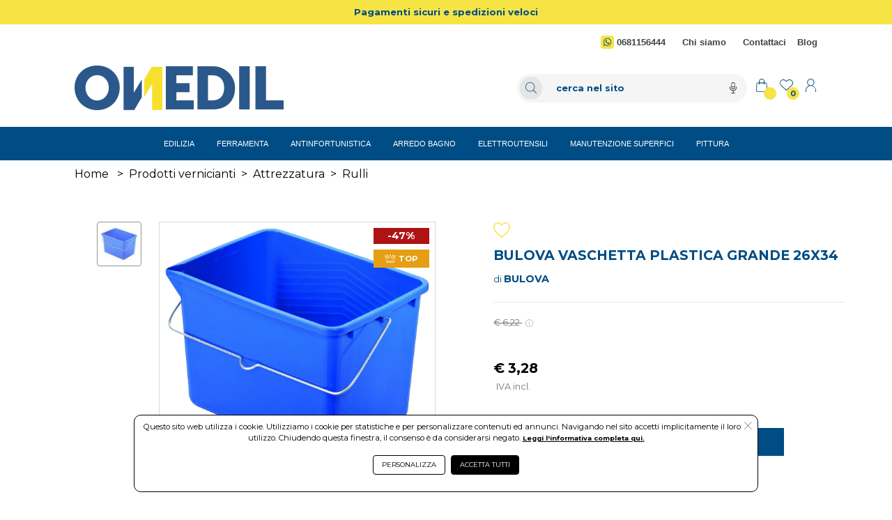

--- FILE ---
content_type: text/css
request_url: https://www.onedil.it/custom/www.onedil.it/assets/css/toolbar2.min.css?v=1.0.2
body_size: 3156
content:
#sped_gratis_msg{background-color:var(--tb2-sped-gratis-background-color)!important;padding:10px;font-family:var(--tb2-sped-gratis-font-family)!important;font-size:10pt!important;color:var(--tb2-sped-gratis-color)!important}.top_box{color:var(--tb2-top-box-color)!important;font-size:.8rem!important;font-family:var(--tb2-top-font-family)!important;font-weight:600!important}#ricerca .input-group{background-color:var(--tb2-search-input-background-color)!important;border-radius:20px!important}#ricerca .input-group-prepend,.input-group-append{cursor:pointer!important}#ricerca .input-group-prepend{background-color:var(--tb2-search-input-prepend-background-color)!important;border-radius:20px!important}#ricerca .input-group-prepend:hover{filter:brightness(.9)}#cerca{border:none!important;background-color:var(--tb2-search-background-color)!important;border-radius:0;font-size:.8rem!important;font-weight:600!important;font-family:Montserrat!important;color:var(--tb2-search-color)!important}#cerca::placeholder{color:var(--tb2-search-color)!important}.fa-search-new-htx{height:1rem;width:1rem;background-repeat:no-repeat;background-position:center;display:inline-block;background-image:var(--tb2-lens-img)}.fa-search-new-2-htx{height:1.2rem;width:1.2rem;background-repeat:no-repeat;background-position:center;display:inline-block;background-image:var(--tb2-lens-img)}.fa-mic-on-htx{height:1rem;width:1rem;background-repeat:no-repeat;background-position:center;display:inline-block;background-image:var(--tb2-mic-on-img)}.fa-mic-off-htx{height:1rem;width:1rem;background-repeat:no-repeat;background-position:center;display:inline-block;background-image:var(--tb2-mic-off-img)}.fa-bag-hp-htx{height:1.2rem;width:1.2rem;background-repeat:no-repeat;background-position:center;display:inline-block;background-image:var(--tb2-bag-img)}.fa-user-hp-htx{height:1.2rem;width:1.2rem;background-repeat:no-repeat;background-position:center;display:inline-block;background-image:var(--tb2-user-img)}.fa-heart-hp-htx{height:1.2rem;width:1.2rem;background-repeat:no-repeat;background-position:center;display:inline-block;background-image:var(--tb2-heart-img)}.fa-message-hp-htx{height:1.2rem;width:1.2rem;background-repeat:no-repeat;background-position:center;display:inline-block;background-image:url("data:image/svg+xml;charset=UTF-8,%3c?xml version='1.0' encoding='UTF-8'?%3e%3csvg id='Livello_2' data-name='Livello 2' xmlns='http://www.w3.org/2000/svg' viewBox='0 0 22 15.73'%3e%3cdefs%3e%3cstyle%3e .cls-1 %7b fill: none; stroke: %23a0afb7; stroke-linecap: round; stroke-linejoin: round;%7d %3c/style%3e%3c/defs%3e%3cg id='Livello_1-2' data-name='Livello 1'%3e%3cg%3e%3crect class='cls-1' x='.5' y='.5' width='21' height='14.73' rx='1.4' ry='1.4'/%3e%3cpath class='cls-1' d='M1,1.1l8.94,7.79c.58.51,1.53.51,2.11,0L20.99,1.1'/%3e%3c/g%3e%3c/g%3e%3c/svg%3e")}.ht-right>ul{display:flex;justify-content:flex-end;align-items:center}.ht-right>ul>li+li{position:relative}.header-cart span#cart_pz{position:absolute;bottom:-15%!important;left:65%!important;border-radius:50%;background-color:var(--tb2-num-preview-background-color)!important;color:var(--tb2-num-preview-color)!important;text-align:center;font-size:.7rem!important;height:18px!important;width:18px!important;font-weight:600!important;line-height:18px!important;padding:0!important;font-family:Montserrat!important}.header-heart span#list_pz{position:absolute;bottom:-15%!important;left:50%!important;border-radius:50%;background-color:var(--tb2-num-preview-background-color)!important;color:var(--tb2-num-preview-color)!important;text-align:center;font-size:.7rem!important;height:18px!important;width:18px!important;font-weight:600!important;line-height:18px!important;padding:0!important;font-family:Montserrat!important}.header-top{font-size:1rem!important;line-height:1.2!important}.header-top .section-container{max-width:100%}.fa-bar-open-lp-htx{height:1.2rem;width:1.2rem;background-repeat:no-repeat;background-position:center;display:inline-block;background-image:url("data:image/svg+xml;charset=UTF-8,%3c?xml version='1.0' encoding='UTF-8'?%3e%3csvg id='Livello_2' data-name='Livello 2' xmlns='http://www.w3.org/2000/svg' viewBox='0 0 33.17 22.22'%3e%3cdefs%3e%3cstyle%3e .cls-1 %7b fill: none; stroke: %23000; stroke-linecap: round; stroke-miterlimit: 10; stroke-width: 1.22px;%7d %3c/style%3e%3c/defs%3e%3cg id='Livello_1-2' data-name='Livello 1'%3e%3cline class='cls-1' x1='.61' y1='.61' x2='32.57' y2='.61'/%3e%3cline class='cls-1' x1='.61' y1='21.61' x2='32.57' y2='21.61'/%3e%3cline class='cls-1' x1='.61' y1='10.96' x2='32.57' y2='10.96'/%3e%3c/g%3e%3c/svg%3e")}.fa-bar-close-lp-htx{height:1.2rem;width:1.2rem;background-repeat:no-repeat;background-position:center;display:inline-block;background-image:url("data:image/svg+xml;charset=UTF-8,%3c?xml version='1.0' encoding='UTF-8'?%3e%3csvg id='Livello_2' data-name='Livello 2' xmlns='http://www.w3.org/2000/svg' viewBox='0 0 22.13 22.13'%3e%3cdefs%3e%3cstyle%3e .cls-1 %7b fill: none; stroke: %23000; stroke-linecap: round; stroke-miterlimit: 10; stroke-width: 1.13px;%7d %3c/style%3e%3c/defs%3e%3cg id='Livello_1-2' data-name='Livello 1'%3e%3cline class='cls-1' x1='.57' y1='.57' x2='21.57' y2='21.57'/%3e%3cline class='cls-1' x1='21.57' y1='.57' x2='.57' y2='21.57'/%3e%3c/g%3e%3c/svg%3e")}.fa-whatsapp-tb-htx{height:1.2rem;width:1.2rem;background-repeat:no-repeat;background-position:center;display:inline-block;background-image:url("data:image/svg+xml;charset=UTF-8,%3c?xml version='1.0' encoding='utf-8'?%3e%3csvg version='1.1' id='Livello_1' xmlns='http://www.w3.org/2000/svg' xmlns:xlink='http://www.w3.org/1999/xlink' x='0px' y='0px' viewBox='0 0 29 29' style='enable-background:new 0 0 29 29;' xml:space='preserve'%3e%3cstyle type='text/css'%3e .st0%7bfill-rule:evenodd;clip-rule:evenodd;fill:%2339B54A;%7d .st1%7bfill-rule:evenodd;clip-rule:evenodd;fill:%23FFFFFF;%7d %3c/style%3e%3cg%3e%3cg%3e%3cpath class='st0' d='M22.1603947,29H6.8396358C3.0622144,29,0,25.9378166,0,22.1603947V6.8396358 C0,3.0622146,3.0622144,0,6.8396358,0h15.3207588C25.9377861,0,29,3.0622146,29,6.8396358v15.3207588 C29,25.9378166,25.9377861,29,22.1603947,29z'/%3e%3c/g%3e%3cg%3e%3cpath class='st1' d='M18.7633266,15.9774361c-0.2108383-0.1155481-1.2473335-0.6747456-1.4414043-0.7537422 c-0.1941319-0.0791454-0.3363075-0.12008-0.4879913,0.0896893c-0.1506481,0.2089405-0.5811768,0.6775007-0.711031,0.8161221 c-0.1310396,0.1391563-0.2568655,0.1520691-0.4682646,0.0362549c-0.2100649-0.1155186-0.8941412-0.3684435-1.6871901-1.1309538 c-0.6173716-0.5931721-1.0220709-1.3125849-1.1392479-1.5322475c-0.1179771-0.2197819-0.0008001-0.3317451,0.1106014-0.4346457 c0.1004124-0.0931253,0.2244606-0.2434177,0.3367214-0.3645639c0.1114006-0.1210279,0.1507959-0.2095032,0.2277193-0.3500509 c0.0771008-0.1403694,0.0458813-0.2672024-0.0039968-0.3767967c-0.0495567-0.1093283-0.4395628-1.1826124-0.6021767-1.6194496 c-0.1630611-0.4364519-0.3445435-0.3717613-0.4698362-0.3766785c-0.125411-0.0042658-0.2678843-0.0276356-0.4108896-0.0332336 c-0.1438055-0.0052433-0.3784561,0.0398092-0.5828352,0.2472391c-0.2052355,0.2074289-0.7799854,0.7063799-0.8192911,1.7637281 c-0.0398693,1.0567865,0.6917772,2.1071148,0.7938499,2.2539711c0.1019506,0.147686,1.3964081,2.4388885,3.5473595,3.3808384 c2.1521664,0.9423637,2.1637192,0.6552563,2.5580807,0.6340771c0.3953686-0.0209999,1.2905178-0.4726772,1.4887066-0.9670963 c0.1978035-0.4947739,0.2137375-0.9247684,0.1634731-1.0162354 C19.1152706,16.1520462,18.9739246,16.0928364,18.7633266,15.9774361L18.7633266,15.9774361z M14.8169498,21.0712929 c-1.4222088,0-2.7477379-0.4268246-3.8538408-1.1587086l-2.6924667,0.8620033L9.1457081,18.17276 c-0.8386631-1.1548882-1.3338518-2.5738983-1.3338518-4.1075382c0-3.8636751,3.1427517-7.0063376,7.0050936-7.0063376 c3.8636742,0,7.0063381,3.1426625,7.0063381,7.0063376C21.823288,17.9280968,18.680624,21.0712929,14.8169498,21.0712929 L14.8169498,21.0712929z M14.8169498,5.6493225c-4.6473026,0-8.4153652,3.7678251-8.4153652,8.4158993 c0,1.5902138,0.4414878,3.0769653,1.2079077,4.3457413l-1.5193629,4.5149632l4.6593008-1.4914322 c1.2059221,0.6665707,2.5924101,1.0467758,4.0675201,1.0467758c4.6488743,0,8.4167576-3.76824,8.4167576-8.416048 C23.2337074,9.4171476,19.4658241,5.6493225,14.8169498,5.6493225L14.8169498,5.6493225z'/%3e%3c/g%3e%3c/g%3e%3c/svg%3e")}.fa-tel-tb-htx{height:1.2rem;width:1.2rem;background-repeat:no-repeat;background-position:center;display:inline-block;background-image:url("data:image/svg+xml;charset=UTF-8,%3c?xml version='1.0' encoding='utf-8'?%3e%3csvg version='1.1' id='Livello_1' xmlns='http://www.w3.org/2000/svg' xmlns:xlink='http://www.w3.org/1999/xlink' x='0px' y='0px' viewBox='0 0 29 29' style='enable-background:new 0 0 29 29;' xml:space='preserve'%3e%3cstyle type='text/css'%3e .st0%7bfill-rule:evenodd;clip-rule:evenodd;fill:%23f6e444;%7d .st1%7bfill-rule:evenodd;clip-rule:evenodd;fill:%23004c84;%7d %3c/style%3e%3cg%3e%3cg%3e%3cpath class='st0' d='M22.1603947,29H6.8396358C3.0622144,29,0,25.9378166,0,22.1603947V6.8396358 C0,3.0622146,3.0622144,0,6.8396358,0h15.3207588C25.9377861,0,29,3.0622146,29,6.8396358v15.3207588 C29,25.9378166,25.9377861,29,22.1603947,29z'/%3e%3c/g%3e%3cg%3e%3cpath class='st1' d='M18.7633266,15.9774361c-0.2108383-0.1155481-1.2473335-0.6747456-1.4414043-0.7537422 c-0.1941319-0.0791454-0.3363075-0.12008-0.4879913,0.0896893c-0.1506481,0.2089405-0.5811768,0.6775007-0.711031,0.8161221 c-0.1310396,0.1391563-0.2568655,0.1520691-0.4682646,0.0362549c-0.2100649-0.1155186-0.8941412-0.3684435-1.6871901-1.1309538 c-0.6173716-0.5931721-1.0220709-1.3125849-1.1392479-1.5322475c-0.1179771-0.2197819-0.0008001-0.3317451,0.1106014-0.4346457 c0.1004124-0.0931253,0.2244606-0.2434177,0.3367214-0.3645639c0.1114006-0.1210279,0.1507959-0.2095032,0.2277193-0.3500509 c0.0771008-0.1403694,0.0458813-0.2672024-0.0039968-0.3767967c-0.0495567-0.1093283-0.4395628-1.1826124-0.6021767-1.6194496 c-0.1630611-0.4364519-0.3445435-0.3717613-0.4698362-0.3766785c-0.125411-0.0042658-0.2678843-0.0276356-0.4108896-0.0332336 c-0.1438055-0.0052433-0.3784561,0.0398092-0.5828352,0.2472391c-0.2052355,0.2074289-0.7799854,0.7063799-0.8192911,1.7637281 c-0.0398693,1.0567865,0.6917772,2.1071148,0.7938499,2.2539711c0.1019506,0.147686,1.3964081,2.4388885,3.5473595,3.3808384 c2.1521664,0.9423637,2.1637192,0.6552563,2.5580807,0.6340771c0.3953686-0.0209999,1.2905178-0.4726772,1.4887066-0.9670963 c0.1978035-0.4947739,0.2137375-0.9247684,0.1634731-1.0162354 C19.1152706,16.1520462,18.9739246,16.0928364,18.7633266,15.9774361L18.7633266,15.9774361z M14.8169498,21.0712929 c-1.4222088,0-2.7477379-0.4268246-3.8538408-1.1587086l-2.6924667,0.8620033L9.1457081,18.17276 c-0.8386631-1.1548882-1.3338518-2.5738983-1.3338518-4.1075382c0-3.8636751,3.1427517-7.0063376,7.0050936-7.0063376 c3.8636742,0,7.0063381,3.1426625,7.0063381,7.0063376C21.823288,17.9280968,18.680624,21.0712929,14.8169498,21.0712929 L14.8169498,21.0712929z M14.8169498,5.6493225c-4.6473026,0-8.4153652,3.7678251-8.4153652,8.4158993 c0,1.5902138,0.4414878,3.0769653,1.2079077,4.3457413l-1.5193629,4.5149632l4.6593008-1.4914322 c1.2059221,0.6665707,2.5924101,1.0467758,4.0675201,1.0467758c4.6488743,0,8.4167576-3.76824,8.4167576-8.416048 C23.2337074,9.4171476,19.4658241,5.6493225,14.8169498,5.6493225L14.8169498,5.6493225z'/%3e%3c/g%3e%3c/g%3e%3c/svg%3e")}@media screen and (max-width:992.9px){.top_box{font-size:.7rem!important}#sped_gratis_msg{font-size:10pt!important}}@media screen and (max-width:576.9px){.fa-message-hp-htx{height:1rem;width:1rem}#sped_gratis_msg{font-size:10pt!important}.header-top{font-size:.7rem!important}.header-cart span#cart_pz{font-size:.6rem!important;height:15px!important;width:15px!important;line-height:16px!important}.header-heart span#list_pz{font-size:.6rem!important;height:15px!important;width:15px!important;line-height:16px!important}}@media screen and (max-width:320.9px){.fa-message-hp-htx{height:.9rem;width:.9rem}.top_box{font-size:.5rem!important}.header-top{font-size:.7rem!important}}@media only screen and (max-width:600px){#logo_sito{width:80%}}#cart_div{margin:0!important;padding:.75rem .75rem 2rem .75rem!important}ul#cart_list{overflow-y:auto!important;max-height:250px!important}.scroll_container_preview::-webkit-scrollbar{width:18px!important}.scroll_container_preview::-webkit-scrollbar-track{background-color:var(--cp-scrollbar-background-color)!important;border-radius:100px!important}.scroll_container_preview::-webkit-scrollbar-thumb{border-radius:100px!important;border:5px solid transparent!important;background-clip:content-box!important;background-color:var(--cp-scrollbar-thumb-background-color)!important}#cart_list li{padding:0!important;margin:.5rem 0!important}#cart_list .cart-div-txt{padding-left:.5rem!important;font-family:var(--cp-font-family)!important;font-size:.6rem!important;font-weight:600!important;text-transform:uppercase!important;color:var(--cp-primary-color)!important}#cart_list .cart-div-txt .cart_descp{font-family:var(--cp-font-family)!important;font-size:.6rem!important;font-weight:600!important;text-transform:uppercase!important;color:var(--cp-primary-color)!important}#cart_list .cart-div-aux{padding-left:.5rem!important;color:var(--cp-primary-color)!important;font-family:var(--cp-font-family)!important;font-size:.6rem!important;font-weight:600!important}#cart_list .cart-div-aux .cart-iqt{padding:0!important;font-weight:800!important}#cart_list .cart-div-aux .cart-x{padding:0!important;font-weight:800!important}#cart_list .cart-div-aux .cart-ipr{padding:0!important;font-weight:800!important}#cart_list .cart-div-aux .cart-delp{padding:0!important;font-weight:800!important}#cart_list li:not(:last-child):after{border-bottom:1px solid var(--cp-child-border-color)!important}#cart_preview_free_shipping_message{color:var(--cp-primary-color)!important;font-size:.6rem!important;font-weight:600!important;font-family:var(--cp-font-family)!important}#cart_preview_free_shipping_message_ok{color:var(--cp-primary-color)!important;background-color:#d4edda!important;font-size:.6rem!important;font-weight:500!important;font-family:var(--cp-font-family)!important}#cart_preview_free_shipping_message_tot{font-weight:600!important}#cart_preview_subtotal{color:var(--cp-primary-color)!important;background-color:var(--cp-subtotal-background-color)!important;font-size:.8rem!important;font-weight:600!important;font-family:var(--cp-font-family)!important;padding:.25rem 1rem}#cart_subtotal_label{width:100%!important;padding:0!important;font-size:.8rem!important;font-weight:600!important;font-family:var(--cp-font-family)!important;color:var(--cp-subtotal-color)!important}#cart_subtotal{width:100%!important;padding:0!important;font-size:.8rem!important;font-weight:600!important;font-family:var(--cp-font-family)!important;float:none!important;color:var(--cp-subtotal-color)!important}#cart_view{background-color:var(--cp-cart-view-primary-background-color)!important;color:var(--cp-cart-view-primary-color)!important;border:1px solid var(--cp-cart-view-primary-border-color)!important;width:100%!important;height:100%!important;margin:0!important;font-size:.6rem!important;font-weight:600!important;font-family:var(--cp-font-family)!important;text-transform:uppercase!important;border-radius:unset!important}#cart_view:hover{background-color:var(--cp-cart-view-secondary-background-color)!important;color:var(--cp-cart-view-secondary-color)!important;border:1px solid var(--cp-cart-view-secondary-border-color)!important}#cart_checkout{background-color:var(--cp-cart-checkout-primary-background-color)!important;color:var(--cp-cart-checkout-primary-color)!important;border:1px solid var(--cp-cart-checkout-primary-border-color)!important;width:100%!important;height:100%!important;margin:0!important;font-size:.6rem!important;font-weight:600!important;font-family:var(--cp-font-family)!important;text-transform:uppercase!important;border-radius:unset!important}#cart_checkout:hover{background-color:var(--cp-cart-checkout-secondary-background-color)!important;color:var(--cp-cart-checkout-secondary-color)!important;border:1px solid var(--cp-cart-checkout-secondary-border-color)!important}@media only screen and (max-width:350px){.scroll_container_preview::-webkit-scrollbar{width:15px!important}#cart_div{margin:0!important;padding:.5rem .5rem 1.5rem .5rem!important}#cart_list{max-width:16rem!important}#cart_list li{width:14.5rem!important}#cart_list .cart-div-img{width:2.5rem!important}#cart_list .cart-div-txt{width:12rem!important;min-height:50px!important}#cart_list .cart-div-aux{width:12rem!important;margin-left:2.5rem!important}}

--- FILE ---
content_type: application/javascript
request_url: https://www.onedil.it/locale/it.js?v=2.2
body_size: -99
content:
window._MLmessages=new Array();